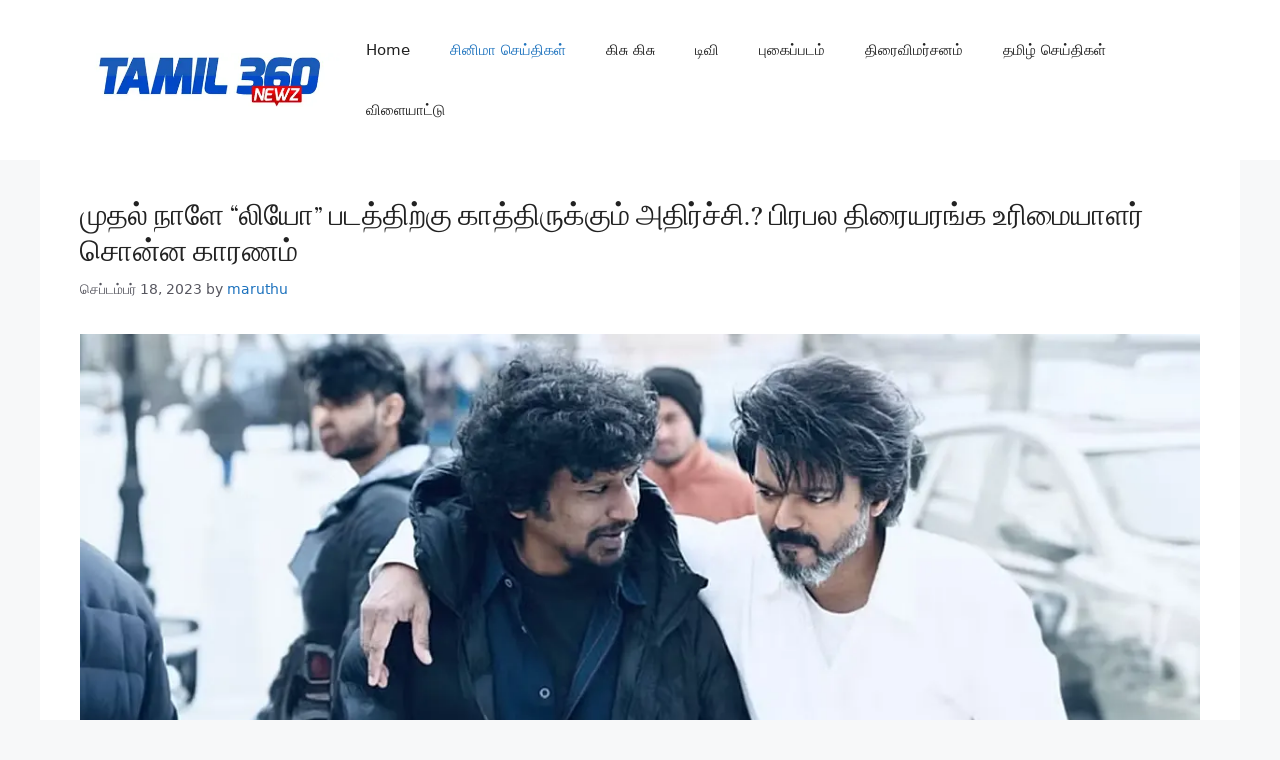

--- FILE ---
content_type: text/html; charset=utf-8
request_url: https://www.google.com/recaptcha/api2/aframe
body_size: 267
content:
<!DOCTYPE HTML><html><head><meta http-equiv="content-type" content="text/html; charset=UTF-8"></head><body><script nonce="m8kv8_T9lAB883FXtIKP4w">/** Anti-fraud and anti-abuse applications only. See google.com/recaptcha */ try{var clients={'sodar':'https://pagead2.googlesyndication.com/pagead/sodar?'};window.addEventListener("message",function(a){try{if(a.source===window.parent){var b=JSON.parse(a.data);var c=clients[b['id']];if(c){var d=document.createElement('img');d.src=c+b['params']+'&rc='+(localStorage.getItem("rc::a")?sessionStorage.getItem("rc::b"):"");window.document.body.appendChild(d);sessionStorage.setItem("rc::e",parseInt(sessionStorage.getItem("rc::e")||0)+1);localStorage.setItem("rc::h",'1768789934918');}}}catch(b){}});window.parent.postMessage("_grecaptcha_ready", "*");}catch(b){}</script></body></html>

--- FILE ---
content_type: text/css
request_url: https://www.tamil360newz.com/wp-content/uploads/generatepress/fonts/fonts.css?ver=1765807430
body_size: 424
content:
:root {
--gp-font--abhaya-libre: "Abhaya Libre";
--gp-font--abeezee: "ABeeZee";
--gp-font--adlam-display: "ADLaM Display";
--gp-font--ar-one-sans: "AR One Sans";
--gp-font--abel: "Abel";
}

@font-face {
	font-display: auto;
	font-family: "Abhaya Libre";
	font-style: normal;
	font-weight: 400;
	src: url('https://www.tamil360newz.com/wp-content/uploads/generatepress/fonts/abhaya-libre/e3tmeuGtX-Co5MNzeAOqinEgfkPWovdU4w.woff2') format('woff2');
}
@font-face {
	font-display: auto;
	font-family: "Abhaya Libre";
	font-style: normal;
	font-weight: 500;
	src: url('https://www.tamil360newz.com/wp-content/uploads/generatepress/fonts/abhaya-libre/e3t5euGtX-Co5MNzeAOqinEYj2ryr9xI6oYtBA.woff2') format('woff2');
}
@font-face {
	font-display: auto;
	font-family: "Abhaya Libre";
	font-style: normal;
	font-weight: 600;
	src: url('https://www.tamil360newz.com/wp-content/uploads/generatepress/fonts/abhaya-libre/e3t5euGtX-Co5MNzeAOqinEYo23yr9xI6oYtBA.woff2') format('woff2');
}
@font-face {
	font-display: auto;
	font-family: "Abhaya Libre";
	font-style: normal;
	font-weight: 700;
	src: url('https://www.tamil360newz.com/wp-content/uploads/generatepress/fonts/abhaya-libre/e3t5euGtX-Co5MNzeAOqinEYx2zyr9xI6oYtBA.woff2') format('woff2');
}
@font-face {
	font-display: auto;
	font-family: "Abhaya Libre";
	font-style: normal;
	font-weight: 800;
	src: url('https://www.tamil360newz.com/wp-content/uploads/generatepress/fonts/abhaya-libre/e3t5euGtX-Co5MNzeAOqinEY22_yr9xI6oYtBA.woff2') format('woff2');
}
@font-face {
	font-display: auto;
	font-family: "ABeeZee";
	font-style: normal;
	font-weight: 400;
	src: url('https://www.tamil360newz.com/wp-content/uploads/generatepress/fonts/abeezee/esDR31xSG-6AGleN6teukbcHCpE.woff2') format('woff2');
}
@font-face {
	font-display: auto;
	font-family: "ABeeZee";
	font-style: italic;
	font-weight: 400;
	src: url('https://www.tamil360newz.com/wp-content/uploads/generatepress/fonts/abeezee/esDT31xSG-6AGleN2tCkkJUCGpG-GQ.woff2') format('woff2');
}
@font-face {
	font-display: auto;
	font-family: "ADLaM Display";
	font-style: normal;
	font-weight: 400;
	src: url('https://www.tamil360newz.com/wp-content/uploads/generatepress/fonts/adlam-display/KFOhCnGXkPOLlhx6jD8_b1ZECsTYkYBPY3o.woff2') format('woff2');
}
@font-face {
	font-display: auto;
	font-family: "AR One Sans";
	font-style: normal;
	font-weight: 400 700;
	src: url('https://www.tamil360newz.com/wp-content/uploads/generatepress/fonts/ar-one-sans/TUZjzwhrmbFp0Srr_tH6fv6RcUejHO_u7GF5aXfF9WVhNot27DYk.woff2') format('woff2');
}
@font-face {
	font-display: auto;
	font-family: "AR One Sans";
	font-style: normal;
	font-weight: 400;
	src: url('https://www.tamil360newz.com/wp-content/uploads/generatepress/fonts/ar-one-sans/TUZezwhrmbFp0Srr_tH6fv6RcUejHO_u7GF5aXfv-U2QzBLF6gslWn_9DWg3no5mBF4.woff2') format('woff2');
}
@font-face {
	font-display: auto;
	font-family: "AR One Sans";
	font-style: normal;
	font-weight: 500;
	src: url('https://www.tamil360newz.com/wp-content/uploads/generatepress/fonts/ar-one-sans/TUZezwhrmbFp0Srr_tH6fv6RcUejHO_u7GF5aXfv-U2QzBLF6gslWk39DWg3no5mBF4.woff2') format('woff2');
}
@font-face {
	font-display: auto;
	font-family: "AR One Sans";
	font-style: normal;
	font-weight: 600;
	src: url('https://www.tamil360newz.com/wp-content/uploads/generatepress/fonts/ar-one-sans/TUZezwhrmbFp0Srr_tH6fv6RcUejHO_u7GF5aXfv-U2QzBLF6gslWqH6DWg3no5mBF4.woff2') format('woff2');
}
@font-face {
	font-display: auto;
	font-family: "AR One Sans";
	font-style: normal;
	font-weight: 700;
	src: url('https://www.tamil360newz.com/wp-content/uploads/generatepress/fonts/ar-one-sans/TUZezwhrmbFp0Srr_tH6fv6RcUejHO_u7GF5aXfv-U2QzBLF6gslWpj6DWg3no5mBF4.woff2') format('woff2');
}
@font-face {
	font-display: auto;
	font-family: "Abel";
	font-style: normal;
	font-weight: 400;
	src: url('https://www.tamil360newz.com/wp-content/uploads/generatepress/fonts/abel/MwQ5bhbm2POE6V1LPJp6qGI.woff2') format('woff2');
}
